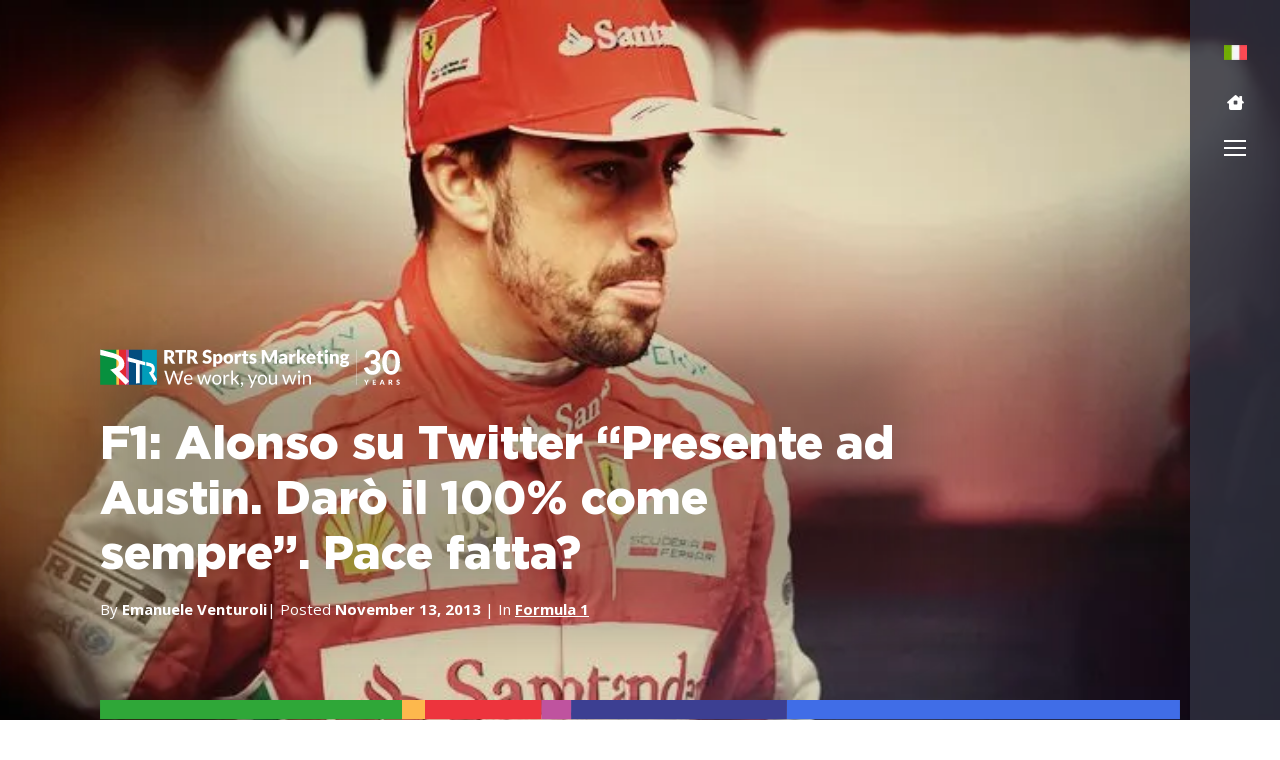

--- FILE ---
content_type: text/html; charset=utf-8
request_url: https://www.google.com/recaptcha/api2/anchor?ar=1&k=6LcwIw8TAAAAACP1ysM08EhCgzd6q5JAOUR1a0Go&co=aHR0cHM6Ly9ydHJzcG9ydHMuY29tOjQ0Mw..&hl=en&v=PoyoqOPhxBO7pBk68S4YbpHZ&size=normal&anchor-ms=20000&execute-ms=30000&cb=6zgwyaj3nh2l
body_size: 49317
content:
<!DOCTYPE HTML><html dir="ltr" lang="en"><head><meta http-equiv="Content-Type" content="text/html; charset=UTF-8">
<meta http-equiv="X-UA-Compatible" content="IE=edge">
<title>reCAPTCHA</title>
<style type="text/css">
/* cyrillic-ext */
@font-face {
  font-family: 'Roboto';
  font-style: normal;
  font-weight: 400;
  font-stretch: 100%;
  src: url(//fonts.gstatic.com/s/roboto/v48/KFO7CnqEu92Fr1ME7kSn66aGLdTylUAMa3GUBHMdazTgWw.woff2) format('woff2');
  unicode-range: U+0460-052F, U+1C80-1C8A, U+20B4, U+2DE0-2DFF, U+A640-A69F, U+FE2E-FE2F;
}
/* cyrillic */
@font-face {
  font-family: 'Roboto';
  font-style: normal;
  font-weight: 400;
  font-stretch: 100%;
  src: url(//fonts.gstatic.com/s/roboto/v48/KFO7CnqEu92Fr1ME7kSn66aGLdTylUAMa3iUBHMdazTgWw.woff2) format('woff2');
  unicode-range: U+0301, U+0400-045F, U+0490-0491, U+04B0-04B1, U+2116;
}
/* greek-ext */
@font-face {
  font-family: 'Roboto';
  font-style: normal;
  font-weight: 400;
  font-stretch: 100%;
  src: url(//fonts.gstatic.com/s/roboto/v48/KFO7CnqEu92Fr1ME7kSn66aGLdTylUAMa3CUBHMdazTgWw.woff2) format('woff2');
  unicode-range: U+1F00-1FFF;
}
/* greek */
@font-face {
  font-family: 'Roboto';
  font-style: normal;
  font-weight: 400;
  font-stretch: 100%;
  src: url(//fonts.gstatic.com/s/roboto/v48/KFO7CnqEu92Fr1ME7kSn66aGLdTylUAMa3-UBHMdazTgWw.woff2) format('woff2');
  unicode-range: U+0370-0377, U+037A-037F, U+0384-038A, U+038C, U+038E-03A1, U+03A3-03FF;
}
/* math */
@font-face {
  font-family: 'Roboto';
  font-style: normal;
  font-weight: 400;
  font-stretch: 100%;
  src: url(//fonts.gstatic.com/s/roboto/v48/KFO7CnqEu92Fr1ME7kSn66aGLdTylUAMawCUBHMdazTgWw.woff2) format('woff2');
  unicode-range: U+0302-0303, U+0305, U+0307-0308, U+0310, U+0312, U+0315, U+031A, U+0326-0327, U+032C, U+032F-0330, U+0332-0333, U+0338, U+033A, U+0346, U+034D, U+0391-03A1, U+03A3-03A9, U+03B1-03C9, U+03D1, U+03D5-03D6, U+03F0-03F1, U+03F4-03F5, U+2016-2017, U+2034-2038, U+203C, U+2040, U+2043, U+2047, U+2050, U+2057, U+205F, U+2070-2071, U+2074-208E, U+2090-209C, U+20D0-20DC, U+20E1, U+20E5-20EF, U+2100-2112, U+2114-2115, U+2117-2121, U+2123-214F, U+2190, U+2192, U+2194-21AE, U+21B0-21E5, U+21F1-21F2, U+21F4-2211, U+2213-2214, U+2216-22FF, U+2308-230B, U+2310, U+2319, U+231C-2321, U+2336-237A, U+237C, U+2395, U+239B-23B7, U+23D0, U+23DC-23E1, U+2474-2475, U+25AF, U+25B3, U+25B7, U+25BD, U+25C1, U+25CA, U+25CC, U+25FB, U+266D-266F, U+27C0-27FF, U+2900-2AFF, U+2B0E-2B11, U+2B30-2B4C, U+2BFE, U+3030, U+FF5B, U+FF5D, U+1D400-1D7FF, U+1EE00-1EEFF;
}
/* symbols */
@font-face {
  font-family: 'Roboto';
  font-style: normal;
  font-weight: 400;
  font-stretch: 100%;
  src: url(//fonts.gstatic.com/s/roboto/v48/KFO7CnqEu92Fr1ME7kSn66aGLdTylUAMaxKUBHMdazTgWw.woff2) format('woff2');
  unicode-range: U+0001-000C, U+000E-001F, U+007F-009F, U+20DD-20E0, U+20E2-20E4, U+2150-218F, U+2190, U+2192, U+2194-2199, U+21AF, U+21E6-21F0, U+21F3, U+2218-2219, U+2299, U+22C4-22C6, U+2300-243F, U+2440-244A, U+2460-24FF, U+25A0-27BF, U+2800-28FF, U+2921-2922, U+2981, U+29BF, U+29EB, U+2B00-2BFF, U+4DC0-4DFF, U+FFF9-FFFB, U+10140-1018E, U+10190-1019C, U+101A0, U+101D0-101FD, U+102E0-102FB, U+10E60-10E7E, U+1D2C0-1D2D3, U+1D2E0-1D37F, U+1F000-1F0FF, U+1F100-1F1AD, U+1F1E6-1F1FF, U+1F30D-1F30F, U+1F315, U+1F31C, U+1F31E, U+1F320-1F32C, U+1F336, U+1F378, U+1F37D, U+1F382, U+1F393-1F39F, U+1F3A7-1F3A8, U+1F3AC-1F3AF, U+1F3C2, U+1F3C4-1F3C6, U+1F3CA-1F3CE, U+1F3D4-1F3E0, U+1F3ED, U+1F3F1-1F3F3, U+1F3F5-1F3F7, U+1F408, U+1F415, U+1F41F, U+1F426, U+1F43F, U+1F441-1F442, U+1F444, U+1F446-1F449, U+1F44C-1F44E, U+1F453, U+1F46A, U+1F47D, U+1F4A3, U+1F4B0, U+1F4B3, U+1F4B9, U+1F4BB, U+1F4BF, U+1F4C8-1F4CB, U+1F4D6, U+1F4DA, U+1F4DF, U+1F4E3-1F4E6, U+1F4EA-1F4ED, U+1F4F7, U+1F4F9-1F4FB, U+1F4FD-1F4FE, U+1F503, U+1F507-1F50B, U+1F50D, U+1F512-1F513, U+1F53E-1F54A, U+1F54F-1F5FA, U+1F610, U+1F650-1F67F, U+1F687, U+1F68D, U+1F691, U+1F694, U+1F698, U+1F6AD, U+1F6B2, U+1F6B9-1F6BA, U+1F6BC, U+1F6C6-1F6CF, U+1F6D3-1F6D7, U+1F6E0-1F6EA, U+1F6F0-1F6F3, U+1F6F7-1F6FC, U+1F700-1F7FF, U+1F800-1F80B, U+1F810-1F847, U+1F850-1F859, U+1F860-1F887, U+1F890-1F8AD, U+1F8B0-1F8BB, U+1F8C0-1F8C1, U+1F900-1F90B, U+1F93B, U+1F946, U+1F984, U+1F996, U+1F9E9, U+1FA00-1FA6F, U+1FA70-1FA7C, U+1FA80-1FA89, U+1FA8F-1FAC6, U+1FACE-1FADC, U+1FADF-1FAE9, U+1FAF0-1FAF8, U+1FB00-1FBFF;
}
/* vietnamese */
@font-face {
  font-family: 'Roboto';
  font-style: normal;
  font-weight: 400;
  font-stretch: 100%;
  src: url(//fonts.gstatic.com/s/roboto/v48/KFO7CnqEu92Fr1ME7kSn66aGLdTylUAMa3OUBHMdazTgWw.woff2) format('woff2');
  unicode-range: U+0102-0103, U+0110-0111, U+0128-0129, U+0168-0169, U+01A0-01A1, U+01AF-01B0, U+0300-0301, U+0303-0304, U+0308-0309, U+0323, U+0329, U+1EA0-1EF9, U+20AB;
}
/* latin-ext */
@font-face {
  font-family: 'Roboto';
  font-style: normal;
  font-weight: 400;
  font-stretch: 100%;
  src: url(//fonts.gstatic.com/s/roboto/v48/KFO7CnqEu92Fr1ME7kSn66aGLdTylUAMa3KUBHMdazTgWw.woff2) format('woff2');
  unicode-range: U+0100-02BA, U+02BD-02C5, U+02C7-02CC, U+02CE-02D7, U+02DD-02FF, U+0304, U+0308, U+0329, U+1D00-1DBF, U+1E00-1E9F, U+1EF2-1EFF, U+2020, U+20A0-20AB, U+20AD-20C0, U+2113, U+2C60-2C7F, U+A720-A7FF;
}
/* latin */
@font-face {
  font-family: 'Roboto';
  font-style: normal;
  font-weight: 400;
  font-stretch: 100%;
  src: url(//fonts.gstatic.com/s/roboto/v48/KFO7CnqEu92Fr1ME7kSn66aGLdTylUAMa3yUBHMdazQ.woff2) format('woff2');
  unicode-range: U+0000-00FF, U+0131, U+0152-0153, U+02BB-02BC, U+02C6, U+02DA, U+02DC, U+0304, U+0308, U+0329, U+2000-206F, U+20AC, U+2122, U+2191, U+2193, U+2212, U+2215, U+FEFF, U+FFFD;
}
/* cyrillic-ext */
@font-face {
  font-family: 'Roboto';
  font-style: normal;
  font-weight: 500;
  font-stretch: 100%;
  src: url(//fonts.gstatic.com/s/roboto/v48/KFO7CnqEu92Fr1ME7kSn66aGLdTylUAMa3GUBHMdazTgWw.woff2) format('woff2');
  unicode-range: U+0460-052F, U+1C80-1C8A, U+20B4, U+2DE0-2DFF, U+A640-A69F, U+FE2E-FE2F;
}
/* cyrillic */
@font-face {
  font-family: 'Roboto';
  font-style: normal;
  font-weight: 500;
  font-stretch: 100%;
  src: url(//fonts.gstatic.com/s/roboto/v48/KFO7CnqEu92Fr1ME7kSn66aGLdTylUAMa3iUBHMdazTgWw.woff2) format('woff2');
  unicode-range: U+0301, U+0400-045F, U+0490-0491, U+04B0-04B1, U+2116;
}
/* greek-ext */
@font-face {
  font-family: 'Roboto';
  font-style: normal;
  font-weight: 500;
  font-stretch: 100%;
  src: url(//fonts.gstatic.com/s/roboto/v48/KFO7CnqEu92Fr1ME7kSn66aGLdTylUAMa3CUBHMdazTgWw.woff2) format('woff2');
  unicode-range: U+1F00-1FFF;
}
/* greek */
@font-face {
  font-family: 'Roboto';
  font-style: normal;
  font-weight: 500;
  font-stretch: 100%;
  src: url(//fonts.gstatic.com/s/roboto/v48/KFO7CnqEu92Fr1ME7kSn66aGLdTylUAMa3-UBHMdazTgWw.woff2) format('woff2');
  unicode-range: U+0370-0377, U+037A-037F, U+0384-038A, U+038C, U+038E-03A1, U+03A3-03FF;
}
/* math */
@font-face {
  font-family: 'Roboto';
  font-style: normal;
  font-weight: 500;
  font-stretch: 100%;
  src: url(//fonts.gstatic.com/s/roboto/v48/KFO7CnqEu92Fr1ME7kSn66aGLdTylUAMawCUBHMdazTgWw.woff2) format('woff2');
  unicode-range: U+0302-0303, U+0305, U+0307-0308, U+0310, U+0312, U+0315, U+031A, U+0326-0327, U+032C, U+032F-0330, U+0332-0333, U+0338, U+033A, U+0346, U+034D, U+0391-03A1, U+03A3-03A9, U+03B1-03C9, U+03D1, U+03D5-03D6, U+03F0-03F1, U+03F4-03F5, U+2016-2017, U+2034-2038, U+203C, U+2040, U+2043, U+2047, U+2050, U+2057, U+205F, U+2070-2071, U+2074-208E, U+2090-209C, U+20D0-20DC, U+20E1, U+20E5-20EF, U+2100-2112, U+2114-2115, U+2117-2121, U+2123-214F, U+2190, U+2192, U+2194-21AE, U+21B0-21E5, U+21F1-21F2, U+21F4-2211, U+2213-2214, U+2216-22FF, U+2308-230B, U+2310, U+2319, U+231C-2321, U+2336-237A, U+237C, U+2395, U+239B-23B7, U+23D0, U+23DC-23E1, U+2474-2475, U+25AF, U+25B3, U+25B7, U+25BD, U+25C1, U+25CA, U+25CC, U+25FB, U+266D-266F, U+27C0-27FF, U+2900-2AFF, U+2B0E-2B11, U+2B30-2B4C, U+2BFE, U+3030, U+FF5B, U+FF5D, U+1D400-1D7FF, U+1EE00-1EEFF;
}
/* symbols */
@font-face {
  font-family: 'Roboto';
  font-style: normal;
  font-weight: 500;
  font-stretch: 100%;
  src: url(//fonts.gstatic.com/s/roboto/v48/KFO7CnqEu92Fr1ME7kSn66aGLdTylUAMaxKUBHMdazTgWw.woff2) format('woff2');
  unicode-range: U+0001-000C, U+000E-001F, U+007F-009F, U+20DD-20E0, U+20E2-20E4, U+2150-218F, U+2190, U+2192, U+2194-2199, U+21AF, U+21E6-21F0, U+21F3, U+2218-2219, U+2299, U+22C4-22C6, U+2300-243F, U+2440-244A, U+2460-24FF, U+25A0-27BF, U+2800-28FF, U+2921-2922, U+2981, U+29BF, U+29EB, U+2B00-2BFF, U+4DC0-4DFF, U+FFF9-FFFB, U+10140-1018E, U+10190-1019C, U+101A0, U+101D0-101FD, U+102E0-102FB, U+10E60-10E7E, U+1D2C0-1D2D3, U+1D2E0-1D37F, U+1F000-1F0FF, U+1F100-1F1AD, U+1F1E6-1F1FF, U+1F30D-1F30F, U+1F315, U+1F31C, U+1F31E, U+1F320-1F32C, U+1F336, U+1F378, U+1F37D, U+1F382, U+1F393-1F39F, U+1F3A7-1F3A8, U+1F3AC-1F3AF, U+1F3C2, U+1F3C4-1F3C6, U+1F3CA-1F3CE, U+1F3D4-1F3E0, U+1F3ED, U+1F3F1-1F3F3, U+1F3F5-1F3F7, U+1F408, U+1F415, U+1F41F, U+1F426, U+1F43F, U+1F441-1F442, U+1F444, U+1F446-1F449, U+1F44C-1F44E, U+1F453, U+1F46A, U+1F47D, U+1F4A3, U+1F4B0, U+1F4B3, U+1F4B9, U+1F4BB, U+1F4BF, U+1F4C8-1F4CB, U+1F4D6, U+1F4DA, U+1F4DF, U+1F4E3-1F4E6, U+1F4EA-1F4ED, U+1F4F7, U+1F4F9-1F4FB, U+1F4FD-1F4FE, U+1F503, U+1F507-1F50B, U+1F50D, U+1F512-1F513, U+1F53E-1F54A, U+1F54F-1F5FA, U+1F610, U+1F650-1F67F, U+1F687, U+1F68D, U+1F691, U+1F694, U+1F698, U+1F6AD, U+1F6B2, U+1F6B9-1F6BA, U+1F6BC, U+1F6C6-1F6CF, U+1F6D3-1F6D7, U+1F6E0-1F6EA, U+1F6F0-1F6F3, U+1F6F7-1F6FC, U+1F700-1F7FF, U+1F800-1F80B, U+1F810-1F847, U+1F850-1F859, U+1F860-1F887, U+1F890-1F8AD, U+1F8B0-1F8BB, U+1F8C0-1F8C1, U+1F900-1F90B, U+1F93B, U+1F946, U+1F984, U+1F996, U+1F9E9, U+1FA00-1FA6F, U+1FA70-1FA7C, U+1FA80-1FA89, U+1FA8F-1FAC6, U+1FACE-1FADC, U+1FADF-1FAE9, U+1FAF0-1FAF8, U+1FB00-1FBFF;
}
/* vietnamese */
@font-face {
  font-family: 'Roboto';
  font-style: normal;
  font-weight: 500;
  font-stretch: 100%;
  src: url(//fonts.gstatic.com/s/roboto/v48/KFO7CnqEu92Fr1ME7kSn66aGLdTylUAMa3OUBHMdazTgWw.woff2) format('woff2');
  unicode-range: U+0102-0103, U+0110-0111, U+0128-0129, U+0168-0169, U+01A0-01A1, U+01AF-01B0, U+0300-0301, U+0303-0304, U+0308-0309, U+0323, U+0329, U+1EA0-1EF9, U+20AB;
}
/* latin-ext */
@font-face {
  font-family: 'Roboto';
  font-style: normal;
  font-weight: 500;
  font-stretch: 100%;
  src: url(//fonts.gstatic.com/s/roboto/v48/KFO7CnqEu92Fr1ME7kSn66aGLdTylUAMa3KUBHMdazTgWw.woff2) format('woff2');
  unicode-range: U+0100-02BA, U+02BD-02C5, U+02C7-02CC, U+02CE-02D7, U+02DD-02FF, U+0304, U+0308, U+0329, U+1D00-1DBF, U+1E00-1E9F, U+1EF2-1EFF, U+2020, U+20A0-20AB, U+20AD-20C0, U+2113, U+2C60-2C7F, U+A720-A7FF;
}
/* latin */
@font-face {
  font-family: 'Roboto';
  font-style: normal;
  font-weight: 500;
  font-stretch: 100%;
  src: url(//fonts.gstatic.com/s/roboto/v48/KFO7CnqEu92Fr1ME7kSn66aGLdTylUAMa3yUBHMdazQ.woff2) format('woff2');
  unicode-range: U+0000-00FF, U+0131, U+0152-0153, U+02BB-02BC, U+02C6, U+02DA, U+02DC, U+0304, U+0308, U+0329, U+2000-206F, U+20AC, U+2122, U+2191, U+2193, U+2212, U+2215, U+FEFF, U+FFFD;
}
/* cyrillic-ext */
@font-face {
  font-family: 'Roboto';
  font-style: normal;
  font-weight: 900;
  font-stretch: 100%;
  src: url(//fonts.gstatic.com/s/roboto/v48/KFO7CnqEu92Fr1ME7kSn66aGLdTylUAMa3GUBHMdazTgWw.woff2) format('woff2');
  unicode-range: U+0460-052F, U+1C80-1C8A, U+20B4, U+2DE0-2DFF, U+A640-A69F, U+FE2E-FE2F;
}
/* cyrillic */
@font-face {
  font-family: 'Roboto';
  font-style: normal;
  font-weight: 900;
  font-stretch: 100%;
  src: url(//fonts.gstatic.com/s/roboto/v48/KFO7CnqEu92Fr1ME7kSn66aGLdTylUAMa3iUBHMdazTgWw.woff2) format('woff2');
  unicode-range: U+0301, U+0400-045F, U+0490-0491, U+04B0-04B1, U+2116;
}
/* greek-ext */
@font-face {
  font-family: 'Roboto';
  font-style: normal;
  font-weight: 900;
  font-stretch: 100%;
  src: url(//fonts.gstatic.com/s/roboto/v48/KFO7CnqEu92Fr1ME7kSn66aGLdTylUAMa3CUBHMdazTgWw.woff2) format('woff2');
  unicode-range: U+1F00-1FFF;
}
/* greek */
@font-face {
  font-family: 'Roboto';
  font-style: normal;
  font-weight: 900;
  font-stretch: 100%;
  src: url(//fonts.gstatic.com/s/roboto/v48/KFO7CnqEu92Fr1ME7kSn66aGLdTylUAMa3-UBHMdazTgWw.woff2) format('woff2');
  unicode-range: U+0370-0377, U+037A-037F, U+0384-038A, U+038C, U+038E-03A1, U+03A3-03FF;
}
/* math */
@font-face {
  font-family: 'Roboto';
  font-style: normal;
  font-weight: 900;
  font-stretch: 100%;
  src: url(//fonts.gstatic.com/s/roboto/v48/KFO7CnqEu92Fr1ME7kSn66aGLdTylUAMawCUBHMdazTgWw.woff2) format('woff2');
  unicode-range: U+0302-0303, U+0305, U+0307-0308, U+0310, U+0312, U+0315, U+031A, U+0326-0327, U+032C, U+032F-0330, U+0332-0333, U+0338, U+033A, U+0346, U+034D, U+0391-03A1, U+03A3-03A9, U+03B1-03C9, U+03D1, U+03D5-03D6, U+03F0-03F1, U+03F4-03F5, U+2016-2017, U+2034-2038, U+203C, U+2040, U+2043, U+2047, U+2050, U+2057, U+205F, U+2070-2071, U+2074-208E, U+2090-209C, U+20D0-20DC, U+20E1, U+20E5-20EF, U+2100-2112, U+2114-2115, U+2117-2121, U+2123-214F, U+2190, U+2192, U+2194-21AE, U+21B0-21E5, U+21F1-21F2, U+21F4-2211, U+2213-2214, U+2216-22FF, U+2308-230B, U+2310, U+2319, U+231C-2321, U+2336-237A, U+237C, U+2395, U+239B-23B7, U+23D0, U+23DC-23E1, U+2474-2475, U+25AF, U+25B3, U+25B7, U+25BD, U+25C1, U+25CA, U+25CC, U+25FB, U+266D-266F, U+27C0-27FF, U+2900-2AFF, U+2B0E-2B11, U+2B30-2B4C, U+2BFE, U+3030, U+FF5B, U+FF5D, U+1D400-1D7FF, U+1EE00-1EEFF;
}
/* symbols */
@font-face {
  font-family: 'Roboto';
  font-style: normal;
  font-weight: 900;
  font-stretch: 100%;
  src: url(//fonts.gstatic.com/s/roboto/v48/KFO7CnqEu92Fr1ME7kSn66aGLdTylUAMaxKUBHMdazTgWw.woff2) format('woff2');
  unicode-range: U+0001-000C, U+000E-001F, U+007F-009F, U+20DD-20E0, U+20E2-20E4, U+2150-218F, U+2190, U+2192, U+2194-2199, U+21AF, U+21E6-21F0, U+21F3, U+2218-2219, U+2299, U+22C4-22C6, U+2300-243F, U+2440-244A, U+2460-24FF, U+25A0-27BF, U+2800-28FF, U+2921-2922, U+2981, U+29BF, U+29EB, U+2B00-2BFF, U+4DC0-4DFF, U+FFF9-FFFB, U+10140-1018E, U+10190-1019C, U+101A0, U+101D0-101FD, U+102E0-102FB, U+10E60-10E7E, U+1D2C0-1D2D3, U+1D2E0-1D37F, U+1F000-1F0FF, U+1F100-1F1AD, U+1F1E6-1F1FF, U+1F30D-1F30F, U+1F315, U+1F31C, U+1F31E, U+1F320-1F32C, U+1F336, U+1F378, U+1F37D, U+1F382, U+1F393-1F39F, U+1F3A7-1F3A8, U+1F3AC-1F3AF, U+1F3C2, U+1F3C4-1F3C6, U+1F3CA-1F3CE, U+1F3D4-1F3E0, U+1F3ED, U+1F3F1-1F3F3, U+1F3F5-1F3F7, U+1F408, U+1F415, U+1F41F, U+1F426, U+1F43F, U+1F441-1F442, U+1F444, U+1F446-1F449, U+1F44C-1F44E, U+1F453, U+1F46A, U+1F47D, U+1F4A3, U+1F4B0, U+1F4B3, U+1F4B9, U+1F4BB, U+1F4BF, U+1F4C8-1F4CB, U+1F4D6, U+1F4DA, U+1F4DF, U+1F4E3-1F4E6, U+1F4EA-1F4ED, U+1F4F7, U+1F4F9-1F4FB, U+1F4FD-1F4FE, U+1F503, U+1F507-1F50B, U+1F50D, U+1F512-1F513, U+1F53E-1F54A, U+1F54F-1F5FA, U+1F610, U+1F650-1F67F, U+1F687, U+1F68D, U+1F691, U+1F694, U+1F698, U+1F6AD, U+1F6B2, U+1F6B9-1F6BA, U+1F6BC, U+1F6C6-1F6CF, U+1F6D3-1F6D7, U+1F6E0-1F6EA, U+1F6F0-1F6F3, U+1F6F7-1F6FC, U+1F700-1F7FF, U+1F800-1F80B, U+1F810-1F847, U+1F850-1F859, U+1F860-1F887, U+1F890-1F8AD, U+1F8B0-1F8BB, U+1F8C0-1F8C1, U+1F900-1F90B, U+1F93B, U+1F946, U+1F984, U+1F996, U+1F9E9, U+1FA00-1FA6F, U+1FA70-1FA7C, U+1FA80-1FA89, U+1FA8F-1FAC6, U+1FACE-1FADC, U+1FADF-1FAE9, U+1FAF0-1FAF8, U+1FB00-1FBFF;
}
/* vietnamese */
@font-face {
  font-family: 'Roboto';
  font-style: normal;
  font-weight: 900;
  font-stretch: 100%;
  src: url(//fonts.gstatic.com/s/roboto/v48/KFO7CnqEu92Fr1ME7kSn66aGLdTylUAMa3OUBHMdazTgWw.woff2) format('woff2');
  unicode-range: U+0102-0103, U+0110-0111, U+0128-0129, U+0168-0169, U+01A0-01A1, U+01AF-01B0, U+0300-0301, U+0303-0304, U+0308-0309, U+0323, U+0329, U+1EA0-1EF9, U+20AB;
}
/* latin-ext */
@font-face {
  font-family: 'Roboto';
  font-style: normal;
  font-weight: 900;
  font-stretch: 100%;
  src: url(//fonts.gstatic.com/s/roboto/v48/KFO7CnqEu92Fr1ME7kSn66aGLdTylUAMa3KUBHMdazTgWw.woff2) format('woff2');
  unicode-range: U+0100-02BA, U+02BD-02C5, U+02C7-02CC, U+02CE-02D7, U+02DD-02FF, U+0304, U+0308, U+0329, U+1D00-1DBF, U+1E00-1E9F, U+1EF2-1EFF, U+2020, U+20A0-20AB, U+20AD-20C0, U+2113, U+2C60-2C7F, U+A720-A7FF;
}
/* latin */
@font-face {
  font-family: 'Roboto';
  font-style: normal;
  font-weight: 900;
  font-stretch: 100%;
  src: url(//fonts.gstatic.com/s/roboto/v48/KFO7CnqEu92Fr1ME7kSn66aGLdTylUAMa3yUBHMdazQ.woff2) format('woff2');
  unicode-range: U+0000-00FF, U+0131, U+0152-0153, U+02BB-02BC, U+02C6, U+02DA, U+02DC, U+0304, U+0308, U+0329, U+2000-206F, U+20AC, U+2122, U+2191, U+2193, U+2212, U+2215, U+FEFF, U+FFFD;
}

</style>
<link rel="stylesheet" type="text/css" href="https://www.gstatic.com/recaptcha/releases/PoyoqOPhxBO7pBk68S4YbpHZ/styles__ltr.css">
<script nonce="fcyMsJcERw50dOVrV936Qg" type="text/javascript">window['__recaptcha_api'] = 'https://www.google.com/recaptcha/api2/';</script>
<script type="text/javascript" src="https://www.gstatic.com/recaptcha/releases/PoyoqOPhxBO7pBk68S4YbpHZ/recaptcha__en.js" nonce="fcyMsJcERw50dOVrV936Qg">
      
    </script></head>
<body><div id="rc-anchor-alert" class="rc-anchor-alert"></div>
<input type="hidden" id="recaptcha-token" value="[base64]">
<script type="text/javascript" nonce="fcyMsJcERw50dOVrV936Qg">
      recaptcha.anchor.Main.init("[\x22ainput\x22,[\x22bgdata\x22,\x22\x22,\[base64]/[base64]/[base64]/[base64]/[base64]/[base64]/[base64]/[base64]/[base64]/[base64]\\u003d\x22,\[base64]\\u003d\x22,\x22YcK5wow7S8Kpw5ArwrrCsR0Vwopmw4nDgBHDvDshOsOwFMOEWjdzwoMJdsKYHMOBTRp7BVrDvQ3DskrCgx/[base64]/P8KrFsOyw5rCicOhclTDgMK6w5/DlA4bwrp2w6/CvcKULMKgNsOgLwZDwpFwW8OcAG8XwpbDnQLDun53wqpuFBTDisKXGEF/DDvDjcOWwpcBMcKWw5/[base64]/Cmy5mL8OcwrU0wpB5BsK7w4jCjMOGLMKZwqjDtjHCviTCkiXDmMKjJTAwwrl/fVYewrDDhV4BFg3CncKbH8K0AVHDssO8ScOtXMKyXUXDsgfCosOjaWUSfsOeVMKlwqnDv0HDl3UTwrnDsMOHc8O0w7nCn1fDpsOdw7vDoMKUGsOuwqXDtBpVw6RmF8Kzw4fDo0NybVTDvBtDw5LCqsK4csOLw4LDg8KeM8K6w6R/[base64]/DicK/aCULw6nDjyt2w7nCucOiChnDq8OHRsKBw5A2S8Ksw6tVBjXDhkvDuWDDoFVfwpxRw4B7ecKpw41Iwrt3FzEDw4bCqTHDrXUSw5tNZinCq8K6RBctw6MGbsOSYcOOwqXCr8KWUXtOwqMawot/AcOsw40wIsOuw59zQcKnwo1rTMOkwqcNJMKCB8OpNMKgLMOpasO/MQPCkcKaw5pmwrzDlxbCjEzCtsKFw4sxflcxBnHCpsOnwpPDvRPCjsKXTMKnByQRScK0wrd2JsOVwqsaTMKowpNrRMOfK8Olwow6PMKhPsOcwovCsUYjw70uaUvDgUbCrsKFwp/Dok4GGDXDm8OmwqwLw7PCuMOvw6jDu3vCuj8iGWpmX8KawosxX8O3w6vCvsKwNcKKO8KewoAbwpnDgXTCo8KCTXYzXRfDtMO0IcO+wobDhcOXUgLCvzHDrkdSw7DDlMOcw7tNwovCpUjDg0rCjyRvcVYkXMK4YMOXVcORw5cewrUJCQvDt0tow65/OUDDoMOhw4Z3bcKtwqk0Y15qwo9dw4MSZcO3elLDqDEpf8KWWlMcasKiw6sJw7HChsKBdy7Ci1/DlE3CgMO5YxrChMOzw5XDuX7CgcOOwrvDsQh0w4HCiMOgNCRhwrJvw6oABE3DnV1bD8OEwrZ4wqLDshR0w5JYecOWbMKgwrjCjcK8wofCuWwAwoFiwr/CqMOWwpDDqSTDv8OACsKmwpzDuXFpPUxhMi/ClsKawptJw7hfwrMRdsKHBcKswrjCuy7DigZSw4FJOjzDhcKswrQYbVt3IcK7wp4WYcORXUxjwqBGwoJ4WQLChMOKwp/[base64]/TsObBMOVIcOzNMKUwpfCpQwrw6/CmcKdHMKNw49mLsOFfTF+KnVowopkwphaEsOYBXPDnTkhL8OOwprDkcKgw4IvLRXDscOJYXQRJ8KewrLCmMK5w6TDq8OiwrPDk8O0w5fCsVJlR8KnwrceXxonw4nDoiTDpcOgw7nDssOBSMOiwp/[base64]/wpzDvMKiw5URw4/[base64]/[base64]/Cg8Klw7nCjMOZwpDChMOYe8OgHcKxQMOuw5N/wrQzw4xaw7HCs8Odw7EiWcKnTWPDuXrCgyvCqsKdwpjCgmTCsMK0VwxxZnnCvjHDiMOCAsK7QF7CpMK+C1J1XcOUK1/CpMKtEMOIw5dPa1g6wqbDqcKnwqLCoVgKwo/CtcKMPcOleMOsQhTDqWY3XDnDoF3CrgPDvyY6wrcvHcKQw4QeIcOFb8KRLsO1wpJyCgvDvsKEw7ZeHMO1wqIZw47CpTxcw7vCsmhDJiJaDhnChMKAw6N/wqvDhsOYw75Zw63Dold8w6cuEcKGX8O6NsKKwrbCucObAQrCoxo1wqZtw7kewoQ2wpp4G8Oewo3CrSEGFcKpIU/Dq8KSBFvDuUlEaUzDlDXDlm7DiMKywrpkwqRuOCfDpBslw7zCo8Kuw4BlesKabhXDpBfDmcOgw508XMOKwqZSZcOvw6zCnsKfw7rCusKZw5NUw5YKb8OIwqsjwpbCohp+M8O5w6/DhCBZwrvCrcKHGi9qw7Fmw7rCmcKJwoodC8O8wrc6wobDnsOJTsKwCMOswoApK0XClsKpw68/AArDumrDvmMIw6zClGQKwqzCpsOrKsKnDmceworDhMK2L1XDqsKRIXzDhUTDry/CtB4oWMKNJsKfXMOTw7hkw7Y0woHDgcKPwo3CtBTCk8OjwpYkw5DCl3nDkwoQAxUlEinCn8KCwok7BsOkwqNmwq8UwplUWsKRw5TCtMOvQDNZI8Ojw5B9wojCkQBoKsO3AE/CgMO4EMKOLsOdw5hhw49XQsO3FsKVMcONw6XDpsKuw6XCgMOHYx3DlsOywpcOw4DDiRN7wpFtwrnDgQYDwp/CiWZiwpzDn8K4Gyg+NMKBw6x0NVvDoXnDksKEw7sTwrPCpEXDhsKWw4JNWyUVwpUrw5bCgcOzcsKVwo3DjMKSw788w5XCvMOYw6onNcKbw6cQw6fCrF4PDwFFw4rDvFJ6w7bCs8K5c8OQwohFV8KJVMOGw49SwprDnsK/wrfDmyHClljDjzDCgT/Cl8OaCnjDk8OlwoZcR03Cm2zCg0bCkD/[base64]/RcKhcCMYw7xlYcOYwqLCiAvClsKKwpHCp8KlUQLDhgfCrMKnRcOcLQ8YMHEmw7HDm8Obw5cWwol4w5hFw5QoCF9cPEcqwq/DoUlTPsK7wo7Ch8KQQwnDkcKLRk4gwoJGN8OdwofDg8OQw6RSDUlBwos3VcOnEinDqMKpwoknw77DtMOvQcKUCcOvT8OwB8Kow6DDn8O0wrvDugHCi8OlasODwpQOAXvDvS/Cg8OWwrLCosODw7rCqWXDncOew7k1QMKfccKPT1Y2w7UYw7gdezwRWcOQZxXDkh/CgcO1QCPCtRHDqHQhMsOwwqHCnsO8w4BXwr8Ow7VpecOEQMKZVcKCw54vdsK3w4UMLyvCsMKRR8OEwqPCvsO4EsKPfzjCjkUXw59idmLCtwYCfMOcwozDoGXCjxB9L8OuW2bCig/Ci8OqacOewpnDlkkjGcOoOsK/w7wOwpnCpSjDpgIhw4nDkMKsa8OINsOEw71iw6dqesOHIio8w7cRFALDrMKxw7FwPcO0wpXDg2xpAMOPwrnDksOrw7TDhlI3EsKzEsKCwqYkP18mwow2wpLDscKDwpE2VRvCgyfDkcK8w4Iowq9mwrvDsSh0WsKueitbwpjDlGrDucKsw55iwr/[base64]/[base64]/[base64]/CuhPCizbDhcOBBXDCnUTCm8Kgw5dswoXDucKmd8KxwqMdDShjw5TDtMKtZkVsKcOsIsOqIW/DisO4wp9YT8OnMjRRw6zDpMOREsO4w5jDgR7CuUEkGSUtIg3Dp8OawrfDqxwvYsOiF8OTw6/[base64]/DMKAw7kHEnPCn38XFwrDicOeNB/DoUXCjx9awqFTRTnCqQgow5TDrgI3wqXCh8Odw7TCtw/DuMKhw5lDw57DtsO7w5F5w65Hwp7DvDTChcOae2kNT8KsMBIYPMOywrPCj8OGw73CnsKDw4/[base64]/DuyHCvG7DlMOufQYVw5DDlsOlw73DhMKrwpXDi8OBBAjChMKvw7fDtSgTwqLDlnnDmcOgJsK7wrjDlcOyYQzDgUHCgcKSLMKywoTCiD97wrjCk8K8w6NTI8OQG13CmsK6dBlfw4bCjz5kfsORwrl2YcKtw7RwwrUKw4Q+woo7aMKDw5PChsK3wprChsKlIG/DhUrDtEnCuztOwpbCuQU4QcKiw51oTcKOBi0FIz8IKMO+wo/CgMKWw4XCrMKiesObClsTGsKqSSwbwrrDkMOyw7zDjcOiwrY2wq1Hc8OZw6DDoD3CkTo9w7dlwppWw6HCpBgLLU42wqJ5w43Cg8KiR3AWd8O+wpoaGUtawq5aw5AAEFwVworCuWLDmEYKa8KXTBDCqMOVHk9gElnDssOYwo/CpQgQWMK+wqfCojt9VlHDmxvClml+wpU0ccKHw4fDmMKNHzsqwojCjyHCi1lUwrMlw7rCmlcMfjU3wpDCuMKOCsKsDWTCjXXDtsKEwrrDqUZrccK7Z1zDiQPCkcOZwqhlSx/CksKIZSMGBBLDoMOBwodaw63DicO5w6zCrMOwwqTChAHCsG8ILHtmw5vCo8O1KzLDmsOqwoxDwp7DhMOZwpXCj8Osw7DCpcOiwqHCoMOLNMOUdMKTwrzCuWQ+w57ChTF0WsO2FyUaK8O+w49+wr9mw6/[base64]/Cojlbw4sGwqvDtMKiwr7CiMKOw6rCuyNeXcKlcncqc0/Dnns6wpPDnlTCshDClsO/wq1nw7YHNsOGfcOEW8O8w45nXk7DjsKxw5oKfsOVcSXCmcKtwo7DlcOucDDCtiUBb8Ktw4bColzDpVDCvDnDqMKhLMO5w61UDcOyVyYSEcOjw5XDv8KVwqs2VH/Ch8ORw7LCpXnDohzDk0IMOMOhQMKGwo7CocKWwrPDtSzDlcKCRcKkCBvDtcKFw5dVakrDpTXCs8K9YxF2w6ZZw6dxwpB9wqrCsMKpZsKtwrHCocO7Cgtqwqcawq9GdcOcHCxtwr5Iwq7Dp8OJfgh4ccOMwr3DtsOIwq/[base64]/CkcOPX8OGaMOVDcKBCzjDkcKDRjMOwqpFHcO6w6wfwpTCrsOWBCxVw78gWMK/OcK1LyXCkkzDiMOreMOBFMOsCcOdUEMRw7MGwqh8w7l5fcKSw67CvwfChcOgw7fCrsOhw5LChcKuwrbCsMK6w4rCmxh3YV1wX8KYwpwVY33Coz/Dpy3CmcODPMKMw7suW8KDDsKPecOPbUFKJ8ONK0FpbBzCsX/[base64]/CvcOcwpV7bMKAwpzCuirCiMKNwqPClylswpRCw5TDucK8wrTCvmPDkAIEwrbCi8K4w7A6wprDvx8Ywp/ClVJNZcO3LsOMwpBew7how4jCusOlEBtXw4RRw7fCg13DrVvDjWHDo2dqw6V8ccOYcTzDghYyInoUa8KhwrDCuElAw6/DoMOrw5LDqUd7NkM4w4DDv0LCm3UeCiJvfsKcw5dBK8K3w73DniZVMMOowrDDsMKRacOiWsO5wqgaNMOcEwxpTsOgw57DmsKuwpFvwoYiZ2PCkx7DjcK2w63DhcODJTBRX15cGBTDiRTChBfCiFd/wrDCqjrCoBLCuMOFwoAmwpNdE3F5FsOow5/DsRA2wqHCqiNQwpfDpRAew6UtwodRw5YBwrLDu8OODMOnwp90OGltw6fCmH/Ch8KfSHFMwq3ClQQ/K8KNPDsQGwldNMOzw6HDksKqJ8Obwr7DrQDCmCfCjjdwwozCvT7CnhLCo8OoI1M5woDDu0TCiRHCssKIUyFqcMKbw7kKNj/DlsKBw4rCq8OObsOnwrA8fSUcEzPCgAzCj8OjHcK/WmHCrkJpdMKbwrBsw6pbworClcOqwovCosKlGMO8ShnDv8KAwrnDvkYjwp9qU8K1w5ZCW8OnGw/DrknCkglaKMKBRyHDhsK8w6rDvBDDv3nDuMKcTW9vwqzCshrCgWbChjZdPMKqacKpF1jDicOfwo/DrsKPVzfCtWMfPsONCcOrwopvw7PCmMOaaMKzw7DClSbCshzCpGAPUsO+CywzwojCpgNIVsO7wrjCiGXCqSISw7J3wqA9D3nCqUnDl37DjRXDs3bDnD/[base64]/Dp8KIQgPDm2bDgxjDpcOIw5PCsMKMc27DrEB5wp0kw4gSw7F8woUURcKDKRpwJmnDucKUw4d2w7AUJcOxwrN/wqHDpFrCicKNSMOcw6HCvcK5TsKBwq7Ch8KPR8O0SsOVw6bCgcOqw4APw5Elw5jDmmsww4/CmBbDgcKHwoR6w7fCnsOkCnnCscOHNw3Dl03CgMKIDTXCncOjw4rCrF04wqp6w45pLsK3LExMbAlDw7lxwpPDiAM9ZcKfFcKObcOswrjCosO5C1vCtcOoZ8OnAMKRwplMw60swo/Dq8Owwq5ww53DjMKMw7VwwoPDvUfDom4DwpUuwolSw6rDlyIARcKbwqjDicOpQ3RXY8KPw5Nbw6/[base64]/Lh/Ds8OGw64lAnvCh8OlbCvDmF44wqLCmDDCh3XDvAkEwobDu1HDjEBiSkhqw5LDlg/CnMKVJgFCNcOpR3/CtsO6w7TDqS/Cs8O2XWdJwrJIwoEJVCjCuSTDqsOGw7Y5w4bClQzCmiBZwrPDkSFvEDc6wotywo/DtsK2wrR1w78YccOyVVAYBSJDcjPCk8KMw6c3wqIGw67CnMOHCMKFNcKyAWvCqUXCssOnJSEcFDJcw6QJAyTCiMORbcKxwpTCuk/CscKBw4TDh8Krwp3CqCvCm8KgDWHDqcK+w7nDpsOhw63CvcKrBQnCgFXCkMOEw5fCmsOmcsKTw4LDnxQMBD8TXcOOU1x+V8OUSMO3LGdMwofCi8OWdcKLU25nwpjDuhYJw5o/C8KywoDCrWwvw7wvCcKuw7XCrMOdw5PCl8KXC8KHTBMUPCrDtcOPw6tJwpllTQAIw7jDkSPDrMKew53Ds8OZw73CucKRw4o/dcKFfiPCuUjDlsO7w59jBcKNCGDCiHTDq8O/w4bDrMKDfSXCp8K1CCnCoGFUB8OWwpTCvsKEwo8WKGkPa1LCo8Ocw6g+AMOcGEzDoMKIbl3CjMOGw7F9FcOdHMKzIMKxIcKKwqJhwqXCkjsvwrRpw47DmShkwqPCjWQYwr3Dq3ddKMOawrd5w5rDi1bCgEkKwp/ClsOtw5LCtcKHwr54IHdQcGjCgDN7eMKVY1DDhsK8MDFAOMOOwpkZUj8+T8Kvw7DDjxXCocOYasOQK8O9J8K2woF7WXYkThI0dAtywqbDr11zDSdawrtFw74gw6rDhRZmSAFuJ1PCmcKFw6FfUDk9D8OPwrDCvArDtMOwVlrDpDprIxJ5wpnCilIewrA/QWnCqMOqwp3Cq07CgwfDkXIEw6zDncKCw5U/[base64]/wr7CssOqQcKkwpFaIsK+HMKRWmFcw5fDvjXCrcKpwrnCglfDqgrDrB0UeiYMZgABVMK+wqJuwppVNzQhwqbCrXtjwq/CnW5Lw5MaBGbDk1QHw6XCscKgw79uOlXCsTTDhsKtG8O0wq7Dr0YdHMK8wrHDgsKzLGYLwonCqcOcY8OHwp/[base64]/DvU7DjsKFwrPCoDbDqkvCpMOcw7FBcizClmwUwpRHw612w7VtMsO1IR1Qwq/ChsKpwr7CqzrCllvCnHfCj3PCmCN/X8KUJ3JkHMKvwp7DpxY9w5DChAnDisKIJsKLMFvDjsOow5vCgyPCjTIzw4nCmSEiS1VvwpBUOsOfM8KVw4/ClkvCrWrClcKTdsKaOx1ICjI2w6TCp8K5w6HCoU9ieBHDmTJ2CsObViB1OzvDqELCjQ4zwqYZwrADO8K4wrxGwpYnwo1fXsO/f1doFiPCt3/ClhUWBCgbf0HDvMKww4xow5XDmcOuw4VVwoXCn8K/CSx1wonCgQzCs1JocsOxecKvwrTCusKLw7zCvMO9DlnDuMKhPFLCogwBYyxVw7Rtwo5hwrTCjsK8wq7DosKJwo8OHSvDq35Uw43ChsKhKiFGw5YGw7Vjw4fDicKTw4jDjsOYWxhxw6g/wolKQgzCh8K7wrUjwq5VwqBTaBLDs8KEISkgKCrCtsKeTMOlwq/[base64]/CmsKgCcOFw4VPMcK5w5llPH3CuTjClHDChyLCisOiTh/CocOvN8K6w4x/bcKVJhTClsKKByE4XMO7IHNMw45SBcK7UTTCicOvwojCg0A2UMKwADc5wpNIw6nDjsOVV8KgeMOuwrtqwo7DosOGw5XDv0RGCsKywosZwqTDrlwCw7vDuQTDpMKbwqwywr7DoSnDjGY8w6J4E8Klw7jCjBDCj8K8wo3CrcO7w4MSFMOjwqgxD8KzZsKmVcKywo/DngBdw7VxSEAHCUt9bR3DgMKjASbDr8KwTsOnw77CnTLDiMKtfDcFGMOObRA7dMOYFRvDmlwHHsKdw7XClcK1FHzDu37CusO/wqXChMK1UcKdw5TCui3Cl8KJw5o/[base64]/ChsKnwqVHw4jCr3R0wqjDj2Mcw6vCgWcLNcKmZcKkBcKZwpxOw7jDv8ORK3vDhw/DoBXCkUHDg3PDm2XCvSjCscKrQsK0E8KyJcKtbHDCrnlJwpDCnTQpO0smCB3DgUHDuB3Dq8KzE0Mowph8wqlBw7/Dg8OEPmsgw6vCucKWwq3Dl8ORwpXDu8Ojf2PCnCIWWcK8wr3Dl2o9wptkckDCiCRdw7nCk8KTVCTCpsKvScO/w4HCsz0YNcOiwq/Cr2d3J8OnwpdZw7R9wrLCgCTDt2V3PsOew7gCw5c4w6tuQcOuUmjDrsK1w54xT8KreMKEEEXDssKpDh8/wr44w5XCtsKLfS3CisOCXMOrYsKHXsO0VMOgB8OAwpLCnwhZwpBle8OdHsKEw4tzw7lTesObZMKuaMOwLsKbwrspOW3CvVrDrcO7wpbDqsOle8K9w5DDg8K2w5RXAsK6KsOfw40hwod/w5F7wol/wpXDqsOww57Dik0mRsK/AMO7w4JRwpfCkMKww40rACtHw5rDim1fIzTCoEsFTcKGw4QZwrPCpxJpwo/CujPDscO8w4zDucOvw7nCpsKqwpZkSsK5BSHCtcKRAsK3V8Ofwp4fw6/DjkMNwqjDiEZcw6rDokhWXibDl0/Cp8KvwqPDsMO7w4FjPy9MwrDCg8K8ecKmw5NlwrjCvMODw5rDvcOpGMKow67CmG05w4tCeCckw4IOasONQRR4w5EVwqHCmks+w7zCh8KkPwkLWgnDtHfCk8Ofw7nDj8Kxwp5tLkkIwqzDuzzDhcKueXlawqHCosKqw5sxKkE+w47DrHTCo8KSwr0BQMKNQsKgwqLDgV/DssKFwqVBwoszL8OVw4UOa8K3w4fCl8KZwqLCq0jDtcK3wpgOwo9CwpxiVMOiwo1sw7fDhUFLHlDDrcKBw4MieSMzw7DDiCnCsMKFw7Erw7jDpxXDmxJsVk3DuFbDoj46PFzDii/CnMKFworCrMORw7gtQsO9BMO5w67Dl3vCmmvCgk7DiwHDnyTCrcOrw7ZLwrRBw5JzfgfChMOtwp3DmMKYwrjCpnDDnMOAw7ESIjs/wqEnw4RAdALCi8OBwq0rw65IBBbDt8KuTcKWQGcNwp94NlXCn8KrwpXDgsONbCzCpgfCqMOCfcKGOcOxwpbCgMKICxhtwqLCqsK3PsKZEQvDoyfCj8O/wrtSB0fDj1rDscOuw6XCglI9MMKQw7MSw5x2woonOEdVZkxFw4nCsDVXBcKxw75SwrVlwrbCu8K0w6bCq3YTwp0nwpkxTU10w6N+wpcawq7DigQfwr/ChMO/[base64]/Dk23Ct8K2w60iw7jCisKJw6TCpcOVFxoaw4fDmjpFPW3CrcKdS8O+MMKBwrtTFsK+A8OOwpEkOA0iPAQjwpvDlnfDpl84PMKiNU3DjsOVF1LCr8OlMcOmw6okJ2/Cm0wsWzjDhWhTwoprwoLCu2YTwpYdJ8KxDG0WG8OVw6RUwq0WegtWQsOTw5wvbsKfV8KjWMO0SA3CucOpw69Vw77DusKOw6zCrcO8cyLDlcKdMsOwIsKvWH/[base64]/[base64]/DlivChyRJD2TCpDYNMy8DbsKKw4bDuB3DksKXHkYHwqUjwrjCg1MMMMKENgzDlgA3w4zClH00QMO0w5/Cs2RvcDXCk8KycTFNXh7Cp2h+wrpbw7YwRAZdw7AYMsKcV8KKERE2V3FUw4rCrMKLSnfDpygdbCTCpWBpQMK7KcKvw492Rllow40zw7DCgz7Co8KUwqBjM2jDgsKaS2/CgwQEw4R2EWJJCThGw7DDhcOew7LDmsKnw7/Dr3XCsUAONcOnwpkvYcKOKgXClWRowp/ClMKxwpjDgMOswq7DiGjCtxDDsMOuwrcCwo7CvcO/cEpEN8KAw6rCjljDjDnCmRLCrsOrJCxnR0UMZ2V8w5A3w5p9wqHCjcKTwplJw4XCi3LCj1HCrgVpCMOpCjBeWMK+DsO3w5DCpcKETxR5w6XDhcOIwrcBw5rCtsK9bW3Co8KNbjjCn1RkwohWTMKlXRVEw7QFwoccwrPDsDHCtlJbw4rDmsKYwoxgWcOAwq/DuMKZwp3DuV7CtSBXVErDv8OnZw81wrpDwplfw7LDuitkOcKOFVo0T2bCjMOXwpvDs211wrEiG0YjMzVvw4J3OTI+wqtnw7gIJT1CwrTDv8K4w5/CrsKiwqE7PsOvwqPCi8K5MCvDtUPCn8ONGsOQWsOyw6jDkMO4XwBCZw/[base64]/DnCrCgsOkdsKUU8O6R8K6w53CgsONw6ZnKWpUw7PDhcKzw6LDicKCwrcdasKhCsOUw4t7w57Dh2PCgMOEw6LCj1DDqA9YMgjCqMKkw54Qw7jDr23CpMOsVMKlPsK5w6DDp8ODw594wpzCoz/[base64]/CjH0aTMO5RV0yVgvCnUjDisO0M09Dwr7Du1hxw6FWBivCoBF2w4vCviXCi2ZjRnpBwq/Cm0VAaMOMwpAywoTDjwMNw47Cvy5Ve8KRB8KRF8O2PMOTc3DDlSxAw7TCgxHDqhBGZ8K6w5QQwp/Dg8OURsOcGiLCr8OrdcO4W8Kkw6LDsMKSOg12bMO2w5XCtWHCv3IqwrZgU8O4wqHCpsO3ESJYb8O9w4TDmHU0fsOxw7vCgXvDm8OjwpRRR38BwpvDvmrCvsOvw5I/[base64]/[base64]/[base64]/w6MYwrXDq3JuNTJEw5XDtE3CgRtkO1pBC8OPXMKNSk3Dg8OnHkgVORHDvljDisORw70swozDscOnwq8IwqAvwrnDjCTDv8OfVnTCqnfCjEUowpPDkMKuw61NW8KDw77DmkY8w5nDocK4wpAIw57Cs3ZrMcOVZh/Dj8KTGMO4w7okw6p3Aj3Dg8KDOWzDqXlgwpYcdcKywp/DnSvCr8K9wrpNwqDDqF46w4IUw5vDhkzDsEDDqMOyw6nCrzzCt8O0wqHCoMOTwoYqw67DryhIUEp7wrhJesO/bcK3LcOswoh6VjTCvnzDsQvDjsKLKmTCscK6wr/Csh8zw4vCisOHEAPCm35tY8KAYQHDhBU3HloHJMOhInZgb2PDsmTDoGHDvsKUw57Dl8O6acOOMVfDgsKtf3hZHMKCwohwGB7CqHVNE8O4w5PDk8OhecO4woHCtlrDkMKzw6NCwpnCuHfDvcORw40fwoVQwo/CmMKoJ8K3wpdkw7bDjQ3Dpj45wpfDmxvCuXTDgsKEUsKpZMKoBj1GwrF2w5kbw4/[base64]/DtCnClsOUBmFBwqTDsmjCg8KTwoksLsOIw6nCmnAsd8K4JQrCmMODX8O4w4IIw4Etw58vw4suL8O/Yns3wqJgw4bDsMOtZXE/w4fCmUAgLsKHwofCoMO9w7g5T03CuMOyDsO/HSfDgDXDlUXCscKHEy3CnxPCrVDDmsKfworClBwaDHInTwctQcKUYcKbw5vCqFTDuko6w4jCilFnP0LDhw/Dk8ObwqPCu2YDX8OiwrATwphqwqPDrsKfw5IbRsOzDwASwqBNw4HCp8KlfxAMJxk6w4NFwo1ewpnDgUrCjMKJwpMFfsKGw43Cq0/CjgnDnsKTRBrDlzRnLR7Dt8KwZSsPSQLDucOdWjFLF8O7wrxrKcOdwrDCrAfDjRt6w7shNXlkwpUWUXXCskvCsh3CvcOSw7LCpHAEB0TDsnYLw67DgsK+Z1MJAVLCu0gSL8Oqw4nCnGrCr1zClMOxw63CpAHCqmDDgcOYw5rDvsKpUsOEwqtvJEYOQF/CqVDCoWNsw4XDqsOqeS4nVsOywpLCvEnClDYxwrnDm2sgaMK3IQrCs2nDiMOBN8OALifDpsK/dsKdYMKsw53DpDgBBgfDqmw3wrxPwoTDrMKSYsK2GcKOEsOTw7LDjcOXwqlAw7IHw5vDtG/CjzpNfg1Pw50Vw5XCtyl5Xk4begdiwoEbdlZTIcKdwq/CqS7CjCYQEsOuw6Z9w4IswonDi8OywrcwG3HDtMKZInrCtUcjwqhQwp7CgcKFW8KbwrFzwoLCgUBLRcOXw5vDpCXDrQHDp8K6w7t7wrZiBRVDw6fDi8Krw6XDrD5Fw5HDqcK/wqtDUm10wqrCpTXCmC1lw4fDhx/[base64]/DtMKgRX/Dl8O5E2nCn8OsPyRbNBwgRcKswrwiES5wwqg6JDHCkVsrDnpeT1RMYmfDi8KFwrzCjMOxY8OfXlbCuifDvMO5QsKzw6fDqykeDBQlwpPDgcOsD1vCh8K1wodDWsOEw7xAwofCqAjDlsOfahsQbAMNeMK6G1INw4rCkwfDrCjCg3HCiMKEw4/DgzJ0Xw9bworCkk19wqogw4MCNsOhWArDvcKhW8KAwptvdcOjw4HCq8KyfBHCq8Kcw5l/wqHCpcO1Qh85VcKhworDucK7woI4NnRWFCplwrrCtsKswpXCpsKTTcOfccOhwoDCl8OzTTRYwow/wqVLQVYIw4jCgCbDgR4TSMKiw4ZEGQkPwobCr8OCAV/[base64]/Dn8OXOyTDocK+XAE/worDokfDksOCwpPDisKkw4how7zDgcOSaiPDlX3DuFktw5wewp/CmDBuw43CtRjCjTlkw63DlmI/EcOdw5zCu3zDkjBswoU7wpLCmsKIw4BLOSFyLcKVI8KiJMO8wqNHw6/CvsOhw4AGKiAZDcKzXQtZZ28awqbDuQ7DsAF7ZTAow6zCsmIEw7rCkWtIw7/Dnz/CqsKgBsKiGH4PwqXCgMKXwq/DlcKjw4jCscO3wobDsMKfwpTCjGLCknUQw6JHwrjDt13DjMKcAm8pYwsBwqEMIFh/wpU/DsOBOn9wdi/Dh8Kxw57Do8KswotZw7Riwq5QUmLDo1nCnsKGejxMwph9Q8OAacKswo1kdsK9wpRzw5kjGBoQw4Usw7kAVMOgIVvCqTvCoDNlw5nClMKZwrfChsO6w5bDnhfDr0fCh8KDZ8OMwp/CmcKPPsK9w6zCiAN5woA/CsKlw7ojwqBrwrTCisK8DcKrwqdZwosEQBjDscO3wpnCjQMBwpXDvMK8EMOOwo5nwobDnWvCqcKaw5vCmsK3BDDDqgLDu8OXw6okwqjDlsK7wqxkwoIUNnLDtVzDiFjCvMO0OMKEw5QSGTfDgMOWwqJoABTDt8KKw7/[base64]/cF/[base64]/w4NzMsK/MxLCgsOXGMKnwrnDjsOPwqZlHWDCm0rDvzQ2wpQOw73CjsK6dkLDpMOhHErDg8OCcsKmVzjCtSF8w6lnwpvCjhwKNsO4PiUuwrNHQMObwpbDkm/Cu27DkBzCpcOiwpfDrcKfe8O9UxgGw4JiIFBpbsOHYEnCjsOeCsOpw6QeG2PDsR0kZ3TDg8KVw44OV8KJGy90wrIIwoFIw7Nzw6TDjF7Cg8KCHwowTcOWZcOeVcKaeXB2wqzDgGU+w5ElXQXCn8O+wplnW0xBwoMnwofCvMK3IcKJXSgKZDnCs8KCUsK/SsOmbWsnSlPCu8K7R8Kyw7/DkA/CiXtDdGTDkAEdeEErw4/DjCDDpjLDskfCqsK9wpDCksOIAMO4PsOewq4zH0BBesOGw6TCocKtE8O2LFRxEcOfw61lw6HDrGwdwq3DtMOrwpgDwrV4w6nCnSnDjGDDiEPCrcKMdsKGSDFBwo/DmkvDjxk1cXTCgyzCicOlwqDDq8OGQmRhw5zDvsK3albCqcO9w7Rmw5pNYMKEJMOcI8KKwoBeWsOjw4t2w5HDsU5SDDQwDsOgwplbMcOWdQkdNhoLWMK2c8OTwoQcw5oAwooPYcOnG8KRJcOOcUHDog9Dw4Zaw7/CrMKKVT4ZdcKtwoRvLEfDimnCoSrDm2VOMATDric9e8KXKsKxbUzCg8KlwqXDg1rCu8OKw5h/[base64]/w4AcbS/DpsO9VSNMFMKvw5Qiw6MJAxFBwpIRwo1JUADDmgwCOsKlFsO1D8K6woAdw40pwqvDmXpYQXbDvGcZwrNoBQEOEsOFw4/CtHYQZ1bDu3jCvsOEHcOZw7DDhMOfQzAxSHtVbh3Dp2XCr1DDtC0Dw41wwpJxwpd/[base64]/wqlGw7YCSH85wqlxw6HClzQ0w514IsOMwpvDrsOWwrtDXMOKUiNewocoecOQw6zDuQLDukEBNgtpwqQ6wrnDjcK7w5DCrcK9w7bDi8KRWMOlwqbDmXI/YcKKU8Kxw6RCwozCusKVdGTCu8KyPi3CsMO1dcOSIAhkw4nCkCvDu0/CgsKRw4/[base64]/CoHLCp18WAHPDvTfDoG3CqwHDvgNXMSpFc3zDtgAICEE7w7N7NcOHX18+S17Dr2FQwr1Zd8OkaMOccVxrdcOiw4LCtn1mbcOKSsKOXMKRw74Xw70Iw4XCpGtcw4ZTwo3Dp37Cn8OPCV3CtAMZwofClcOfw55Dw691w7ZXH8KlwpFNwrLDim/[base64]/Ct8KnJ8OJfMOBDcORw5jCn8KZw4RRwr7DoQ1gw6hGwqBHwrktwojDqC7DiCfDkcOyw6XClkEVwo7DqMKjI0Buw5bCpELChnTDv0PDrDNXwokiwqglw68zTy9gLSFze8K0WcO/wo8Ewp7CpUpCcWUmw5fCrsO2ZcOycHQuw7rDm8KMw5vDksOTwoQxw6zDiMOdAsK6w6PCscOnaQwiw6XCimjCgRDCo0/CmTbCtXvCpmkGXkAFwqpcwoDDjRx4wp/Ci8OdwrbDjsOkwoAzwrF1GsOGwpEGOAMKw7wkZ8O1wpllwogVKnBVw5AbRFbDp8O9AHtfwrPDp3HDmcKYw5fDu8KTwqDDv8O9BMKlWsK/wo8JEAZtCirCtcKtbsOKHMKiF8KRw6zChRrCqHzCkFddaGNDEMKqag7CrBDDn1HDmcOcdcOeLsO0wqokVl7Co8O1w4bDpcKGHsK2wrhxw4vDnUHCtQVdMyxhwrXDrMO+w7DChcKLw7AVw5hqT8K/M3HChcKewqAcwrnCl07Cp1Yvw43DgXd8eMK/wq/[base64]/[base64]/Dnw/Dg20nwpBYw7nDkXcfXsO7f8OiKQXCkMK0wqLCg3ciwoXDncOcX8OBO8OfJWgcwo7CpMKmEcKRw7d7wpoQwqDDlx/DuVY/[base64]/DkBMVSsOQbT14fMK2cMK2wrI8w5MhwrvCucKpw6LCtl0ew6XDhXdPS8K/wqQWScKAYVlpbsOpw4XCjcOIw5PCoGDCsMKSwoPDn3zDj0nDsj3Dj8KvLmnCuCnCtynDmxglwpVTwoF2wpLDvRE+w7/CnlVUw7/DuyvCgWPCggLDpsKyw4EowrfDtMKESQrCsETCgiobASXDlcO5wpTDo8OlHcKSwqohwpjDv2Mxw73CliRtRMOUwprCgMKeLMKJw4IvwoPDj8OqGMKYwrLCkj7Cs8OUe1pRE09Vw6zCr1/CosKXwrp6w6HCm8K5w7nCm8Kqw4p7PDljwokIwqZgWBsmRcKLLQrDgB8ITcONw7gzw5QIwp3ClybDrcKeHGHDjsKtwodmw6B1CsOdwo/ChFV/I8KDwqp5THjCjwZwwp/DsjPDlsK2AMKIEcKcPMOAw6lhwpzCu8O3LsOfwo7Cq8ORcFAfwqMLwq/DrcOOTcORwoVpwojDlcKTwogxW0XCmsK3ecO0McO7ZH9Ww4deXUgWwrvDtMK0wqBXZsKnCcOXKsO3woPDuHfCkR1zw4XDlsOtw5/Dq3jCvVUFw60GFnnCtQMkW8KTw5J1w43DocK8WFU0IsOCK8OWwrTDkcOjw4HCq8OwdBDCgcOkGcK5w4zDt0/ClsKrDRdSw4UpwqHDv8KTw6AzL8KTaFnDk8Kew4vCrV3Dv8OMdcOvwp96MwUAJCxQGQV3wrnDvsKyckl0w4XClikmw54zUMOrw6XDncKiwo/ClRssdCwnTB1pSkIHw6jDvBoqCMOWw4cLwqzCvB9DWcONKcKGcMKAwqPCrMOiVyVwAQbDlUELKsO1JyPCmAY3wrnDrcKfaMKSw6bDs0XDq8KvwpFgwodNbcKww4PDvcOEw4pSw7zDscKxwp/DgQXCnBXCqCvCp8K8w5HDiz/CqsOswpnDvsKaIk4Iw4lQw4ZtV8KCdwbDg8K6ZAfDqMOzAU/CvgLCtsKTI8K5bnwNw4nCvB8/w6UYwo4ewo/ClhHDlMKoD8O/[base64]/YcOwwpDCpMOEZ8OQw70dJMOjw406fmPDkRPDkcKiwrBVGsKywrYuEB9GwrcxEsOtFMOQw7YNScKnKCojwrrCj8KgwrhNw6LDg8KMBnXCpzHDqDQjA8KJwroIwpHDoQ4OF3lsPjsYw541AHgPBMO3FQpBMF3Dl8K4dMK/w4PDt8Oyw4HCjRsyOcKWwoXDvh1fYcKKw5NDEW/Cjhske3otwrPDtMOywpLCm2DCry8HDMKrX3Q4wpzDqVZHw7fDoDjCgE9qwrbCgAUXKRbDkExOwqXDs0rCkMKOwoYPTMK2wopZKQfDjyHCsgVqcMKrwoopAMO/[base64]/Ci8KawrBtBRJnDU04dAbCtx5/Hmg0WisOw6E4w4BBKMOkw4EBGBPDvMOYB8KOwoIzw7giw7vCicKmYxptL3vDlldHwpvDshsnw7/Ds8KMSMKKHEfDvsOyOwfDqXcnYkjDjMKtwq8BbMOewq0sw45xwppiw4TDosKve8Oiwr0Cw6gtRcOlKcKdw6XDvcKhDWhMw7PCtXUnLUpOV8KUKjUowp7CuWnDggNDXsOResKnTmbCkQ/DrsOxw7XCrsOZwrEIBlXCtTNYwpI5ZisxWsKtZFAzO3nCrW5saV4Fa0BCBW0qH0rDhiISBsKIw7BswrPCicO7JcOUw4Eww7hRYH7Co8O/wphNGw3CmyNpwoLDp8KODcOVwrkvNcKJwpvDlMK9w6TCmxTCicKHw6B9KhTDjsK7TMKUPcKOSCdwGjhiAzrCpMK8w7fCiEjDr8K3w70zBMOTw4oCSMKGQMOtbcOlZA7CvmnDgsK+STDDjMKMQ1FmaMO/dRYYFsOwPTHCvcK/w41Mwo7Cu8KLwoBvwpA6wqPDjEPDoV7DucKKb8KkJyvCqMKrVFzDqcK0dcOYwqwDwqB8VUJGw5cEG1vCpMKGw7rDi2VrwpQJcsK2NcO/HcK+wqsFDmNzw6HDvcKPLsKlw7XCs8OAPEZ2X8OTw6HDrcONwqzCgsKYFm7CscO7w4nDvWXDoSHCmxUnUXjDrMO/[base64]/DuUcqP8KBCMKkUCcew5XCuCRYY8OPwo57wrd1w5JHwrJLw7HCmMOYM8K2CMKsMlwVwrU7w5wdw77ClkQHOSjDh1dWYUd/[base64]/DkWIGHcK8KQkZw5JkNWhwNcOLw5bCoMKqQMOpw53DtVBHwqIiwqjDlQ7CqMO8w5l1woHDoU/DlRjDrhovVMOQfF3DlBPDgBLCssOaw7prw4zCn8OIKA3DqCYGw5JRVsK9MRnDoD4uSzfDjsKAAw9twqdjwohOwrEXw5ZsXMKuV8OEwp8Qw5d5KcO/L8O5w7MMwqLCpHpTw59gwrnDpsOnw7XDj0w4w5fCq8OkMMOAw7rCp8OZw7A1SzU7HcObSsOEJw0XwqgTDcOrworDhzYzHUfDh8O7w7NRHsOnWUHDuMKHMElawq4lw5bCkRfCkXVdVR/DlsO9dsKfwqE/eSgkGhomQMKrw6YKDsOYPcOaGxxew7zDv8KUwrNCOGHCqUDCqcO1ayZdU8OtJDXChibCkU11FR88w7DCtsKEwqbCnnPCpcKxwo0yJcKew63CiBvCq8KQYcOZw4YWHsK/[base64]/Dq8O0w5oVbsKaXsKXw6QYwr5awo0dw7DCnsKGDSDCm0TDoMOrbMOBwrwzw5LDisKGw5fDsjbDhkfDvgRtFcO4wo1mwoYvwp0BTcKYYMK7wrTDg8OHAQrCk3/[base64]/CoQLDlUkBw43CjsKIU8KWw57Ck8OOw6wNw49Qw5nCl2EKw5Rfw5V/[base64]/CvcK1w40RwoTCqMOFVcOWJsOiEQ\\u003d\\u003d\x22],null,[\x22conf\x22,null,\x226LcwIw8TAAAAACP1ysM08EhCgzd6q5JAOUR1a0Go\x22,0,null,null,null,1,[21,125,63,73,95,87,41,43,42,83,102,105,109,121],[1017145,594],0,null,null,null,null,0,null,0,1,700,1,null,0,\[base64]/76lBhnEnQkZnOKMAhk\\u003d\x22,0,0,null,null,1,null,0,0,null,null,null,0],\x22https://rtrsports.com:443\x22,null,[1,1,1],null,null,null,0,3600,[\x22https://www.google.com/intl/en/policies/privacy/\x22,\x22https://www.google.com/intl/en/policies/terms/\x22],\x22Gz/JjI09ySOdFfpnNOHLMMcAD5bv25Mz+/kEYUiB9CA\\u003d\x22,0,0,null,1,1768643575698,0,0,[186,183,104,210,100],null,[176,184,77],\x22RC-MD231R7b0WKm0A\x22,null,null,null,null,null,\x220dAFcWeA5A5ZZ8VGzj24V1_omr8OtVhwkpR2RaWZ8B6DfZWF3ADwojMFBETXKBPxfDMQaGXY3g4qlWtFUYLCpzS51MQZsYcpjFeA\x22,1768726375481]");
    </script></body></html>

--- FILE ---
content_type: application/javascript; charset=UTF-8
request_url: https://cdn-ilcadkd.nitrocdn.com/TwDKCrTCDluhfJZzzxJgmwXcAXQhFyVC/assets/static/optimized/rev-e50e033/rtrsports.com/wp-content/plugins/cookiebot/assets/js/frontend/cb_frame/nitro-min-83b67c511a9dcfa8cc0e94660e74aad1.cookiebot-wp-consent-level-api-integration.js
body_size: -83
content:
"use strict";(e=>{e.wp_consent_type=cookiebot_consent_type["type"];e.addEventListener("CookiebotOnConsentReady",t,false);e.addEventListener("load",o,false);function o(){wp_set_consent("functional","allow")}function t(){o();const e=new Map([["n",1],["p",1],["s",1],["m",1]]);if(typeof Cookiebot!=="undefined"){e.set("p",Cookiebot.consent.preferences?1:0);e.set("s",Cookiebot.consent.statistics?1:0);e.set("m",Cookiebot.consent.marketing?1:0)}let t=Array.from(e.entries()).map(([e,o])=>`${e}=${o}`).join(";");for(let e in cookiebot_category_mapping[t]){const o=cookiebot_category_mapping[t][e]?"allow":"deny";wp_set_consent(e,o)}}})(window);